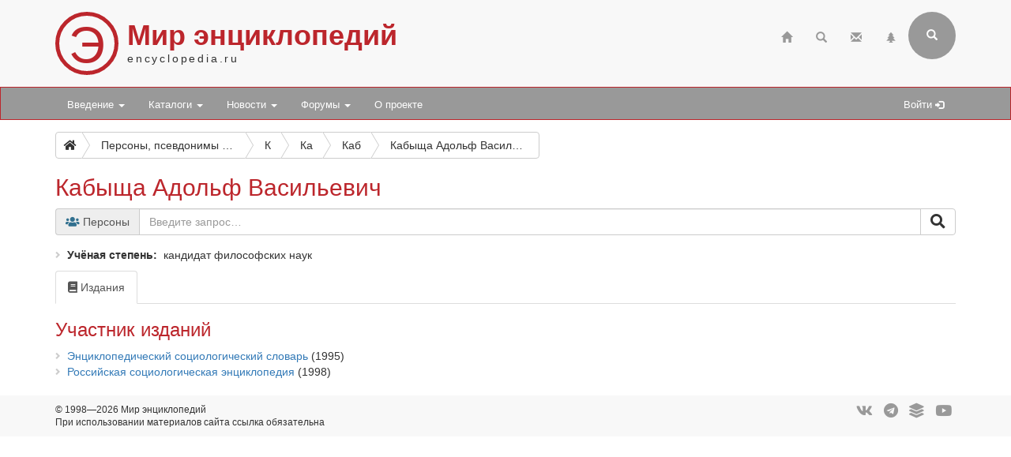

--- FILE ---
content_type: text/css
request_url: https://www.encyclopedia.ru/bitrix/cache/css/ru/bootstrap3/page_d1dad417812530199f3a12cb6016bf2b/page_d1dad417812530199f3a12cb6016bf2b_v1.css?17689444864295
body_size: 1158
content:


/* Start:/bitrix/templates/bootstrap3/components/bitrix/search.page/suggest/style.css?1724581613168*/
a.search-page-params {
	border-bottom: 1px dashed blue;
	text-decoration: none;
}
div.search-page-params {
	margin-top: 6px;
}
.search-item-rate {
	font-size: 12px;
}


/* End */


/* Start:/bitrix/templates/bootstrap3/components/bitrix/catalog/offers/bitrix/catalog.element/.default/style.css?17375452763647*/
@media (max-width: 767px) {

	/* Y-axis */

	.card-detail .card-img {
		height: auto;
		margin-bottom: 20px;
	}

}

@media (min-width: 768px) {

	/* Y-axis */

	.card-detail .card-img {
		height: 300px;
	}

	.card-detail .card-img {
		position: relative;
	}

	.card-detail .card-img img,
	.card-detail .card-img .fas {
		display: block;
		position: absolute;
		top: 50%;
		left: 50%;
		transform: translate(-50%, -50%);
	}

}

.card-detail .card-img .fas {
	color: #ddd;
}



@media (max-width: 543px) {

	.card-detail .card-img .fas {
		font-size: 10em;
		font-size: 30vw;
	}	

}

@media (min-width: 544px) and (max-width: 767px) {

	.card-detail .card-img .fas {
		font-size: 12em;
		font-size: 20vw;
	}	

}

@media (min-width: 768px) {

	.card-detail .card-img .fas {
		font-size: 14em;
		font-size: 10vw;
	}
}


.card-detail .card-props-basic .fas,
.card-detail .card-props-basic .far,
.tab-pane .fas,
.tab-pane .far {
	color: #999;
}



.card-detail ul.link-bullet {
	padding-left: 15px;
}

.card-detail ul.custom-bullet li span.prop-title,
.card-detail span.prop-title-tab-grp-title {
	font-weight: bold;
}

.card-detail span.prop-title-tab-grp-subtitle {
	display: block;
}

.card-detail ul.custom-bullet li span.prop-title:after,
.card-detail ul.custom-bullet span.prop-title-details:after,
.card-detail div.alert span.prop-title:after {
	content: ": ";
}

.card-detail ul.custom-bullet li span.before-link {
	font-size: 0.8em;
}


.card-detail ul.custom-bullet li span.forum-stats {
	font-weight: bold;
	color: #BC262C;
	font-size: 0.8em;
}

.card-detail ul.custom-bullet li .glyphicon {
	opacity: 0.6;
}



.card-detail .alert {
	margin-top: 10px;
	margin-bottom: 10px;
}



.card-detail .card-props-links li {
	padding-bottom: 5px;
}

.card-detail .card-props-links .btn {	
	display: block;
	width: 50%;
	/*text-align: left;*/
	white-space: nowrap;
	overflow: hidden;
	text-overflow: ellipsis;
}

@media (min-width: 768px) {
	.card-detail .card-detail-tabs .card-props-links .btn,
	.card-detail .col-sm-12 .card-props-links .btn {
		width: 25%;
	}
}

@media (max-width: 350px) {
	.card-detail .card-props-links .btn {
		width: auto;
	}
}



.card-detail .annotation {
	padding-top: 10px;
	padding-bottom: 10px;
}



.link-bullet li {
    display: block;
}

.link-bullet li:before,
ul.custom-bullet ul.link-bullet li:before {
    /* Using Font Awesome as the bullet point */
    content: "\f360";
    font-family: 'Font Awesome 5 Free';
	font-weight: 900;
    font-size: 10px;
    float: left;
    margin-top: 8px;
    margin-left: -17px;
    color: #CCCCCC;
}



/* Partial Bootstrap collapse */

#annotation {
  width: 100%;
}

#annotation div.collapse[aria-expanded="false"] {
    display: block;
    height: 20px !important;
    overflow: hidden;
}

#annotation div.collapsing[aria-expanded="false"] {
    height: 22px !important;
}

#collapseAnnotation + a {
	margin-top: 5px;
	margin-bottom: 5px;
}

#collapseAnnotation + a.collapsed:after  {
    content: 'показать';
}

#collapseAnnotation + a:not(.collapsed):after {
    content: 'скрыть';
}

.bx-touch #collapseAnnotation + a:after {
	padding-right: 12px;
}

#collapseAnnotation + a.collapsed:before,
#collapseAnnotation + a:not(.collapsed):before {
    font-family: 'Font Awesome 5 Free';
	font-weight: 900;
    font-size: 13px;
    float: left;
    margin-right: 5px;
}

#collapseAnnotation + a.collapsed:before  {
    content: "\f067";
}

#collapseAnnotation + a:not(.collapsed):before {
    content: "\f068";
}



@media (min-width: 768px) {

	#annotation.card-img-dependent {
		margin-top: 20px;
	}

}



#annotation + .card-detail-tabs {
	margin: 20px 0 0;
}
/* End */
/* /bitrix/templates/bootstrap3/components/bitrix/search.page/suggest/style.css?1724581613168 */
/* /bitrix/templates/bootstrap3/components/bitrix/catalog/offers/bitrix/catalog.element/.default/style.css?17375452763647 */
